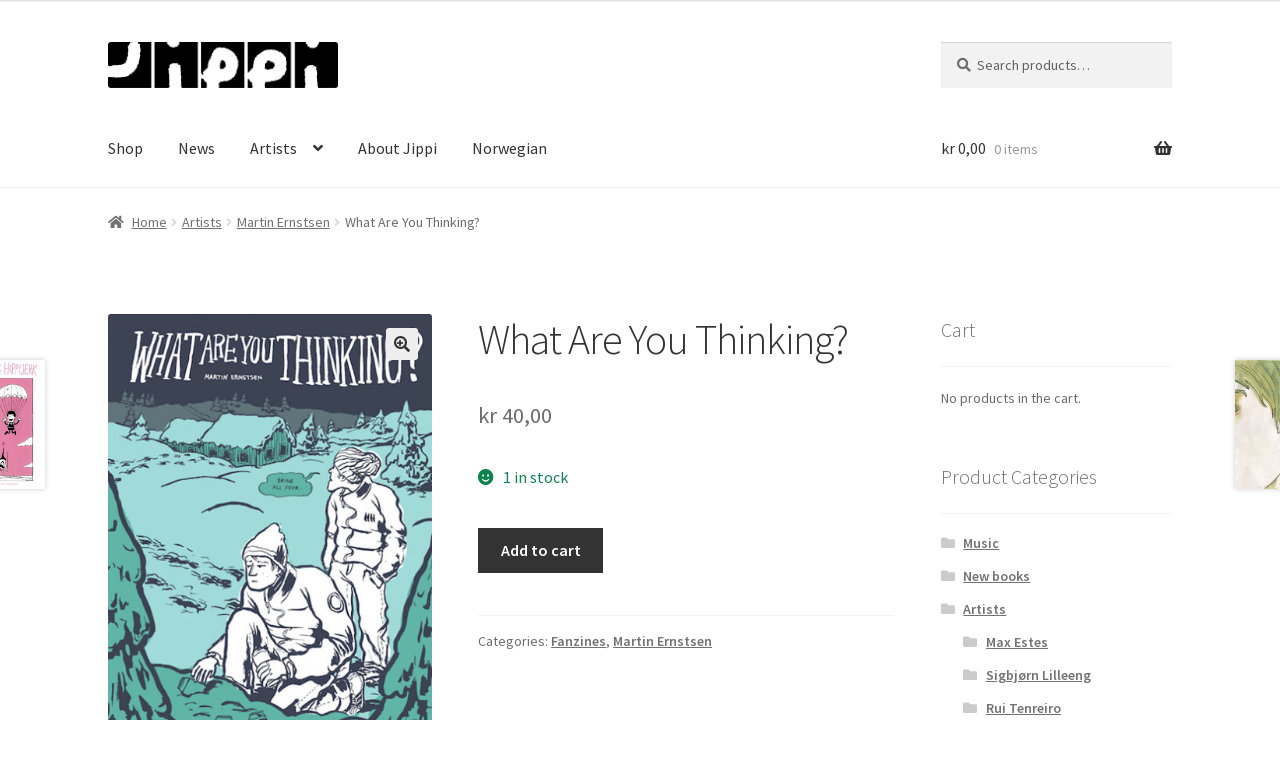

--- FILE ---
content_type: text/html; charset=UTF-8
request_url: https://english.jippicomics.com/shop/what-are-you-thinking/
body_size: 19345
content:
<!doctype html>
<html lang="en-US">
<head>
<meta charset="UTF-8">
<meta name="viewport" content="width=device-width, initial-scale=1">
<link rel="profile" href="http://gmpg.org/xfn/11">
<link rel="pingback" href="https://english.jippicomics.com/xmlrpc.php">

<title>What Are You Thinking? &#8211; Jippi Comics</title>
<meta name='robots' content='max-image-preview:large' />
<link rel='dns-prefetch' href='//fonts.googleapis.com' />
<link rel="alternate" type="application/rss+xml" title="Jippi Comics &raquo; Feed" href="https://english.jippicomics.com/feed/" />
<link rel="alternate" type="application/rss+xml" title="Jippi Comics &raquo; Comments Feed" href="https://english.jippicomics.com/comments/feed/" />
<link rel="alternate" title="oEmbed (JSON)" type="application/json+oembed" href="https://english.jippicomics.com/wp-json/oembed/1.0/embed?url=https%3A%2F%2Fenglish.jippicomics.com%2Fshop%2Fwhat-are-you-thinking%2F" />
<link rel="alternate" title="oEmbed (XML)" type="text/xml+oembed" href="https://english.jippicomics.com/wp-json/oembed/1.0/embed?url=https%3A%2F%2Fenglish.jippicomics.com%2Fshop%2Fwhat-are-you-thinking%2F&#038;format=xml" />
<style id='wp-img-auto-sizes-contain-inline-css'>
img:is([sizes=auto i],[sizes^="auto," i]){contain-intrinsic-size:3000px 1500px}
/*# sourceURL=wp-img-auto-sizes-contain-inline-css */
</style>
<style id='wp-emoji-styles-inline-css'>

	img.wp-smiley, img.emoji {
		display: inline !important;
		border: none !important;
		box-shadow: none !important;
		height: 1em !important;
		width: 1em !important;
		margin: 0 0.07em !important;
		vertical-align: -0.1em !important;
		background: none !important;
		padding: 0 !important;
	}
/*# sourceURL=wp-emoji-styles-inline-css */
</style>
<style id='wp-block-library-inline-css'>
:root{--wp-block-synced-color:#7a00df;--wp-block-synced-color--rgb:122,0,223;--wp-bound-block-color:var(--wp-block-synced-color);--wp-editor-canvas-background:#ddd;--wp-admin-theme-color:#007cba;--wp-admin-theme-color--rgb:0,124,186;--wp-admin-theme-color-darker-10:#006ba1;--wp-admin-theme-color-darker-10--rgb:0,107,160.5;--wp-admin-theme-color-darker-20:#005a87;--wp-admin-theme-color-darker-20--rgb:0,90,135;--wp-admin-border-width-focus:2px}@media (min-resolution:192dpi){:root{--wp-admin-border-width-focus:1.5px}}.wp-element-button{cursor:pointer}:root .has-very-light-gray-background-color{background-color:#eee}:root .has-very-dark-gray-background-color{background-color:#313131}:root .has-very-light-gray-color{color:#eee}:root .has-very-dark-gray-color{color:#313131}:root .has-vivid-green-cyan-to-vivid-cyan-blue-gradient-background{background:linear-gradient(135deg,#00d084,#0693e3)}:root .has-purple-crush-gradient-background{background:linear-gradient(135deg,#34e2e4,#4721fb 50%,#ab1dfe)}:root .has-hazy-dawn-gradient-background{background:linear-gradient(135deg,#faaca8,#dad0ec)}:root .has-subdued-olive-gradient-background{background:linear-gradient(135deg,#fafae1,#67a671)}:root .has-atomic-cream-gradient-background{background:linear-gradient(135deg,#fdd79a,#004a59)}:root .has-nightshade-gradient-background{background:linear-gradient(135deg,#330968,#31cdcf)}:root .has-midnight-gradient-background{background:linear-gradient(135deg,#020381,#2874fc)}:root{--wp--preset--font-size--normal:16px;--wp--preset--font-size--huge:42px}.has-regular-font-size{font-size:1em}.has-larger-font-size{font-size:2.625em}.has-normal-font-size{font-size:var(--wp--preset--font-size--normal)}.has-huge-font-size{font-size:var(--wp--preset--font-size--huge)}.has-text-align-center{text-align:center}.has-text-align-left{text-align:left}.has-text-align-right{text-align:right}.has-fit-text{white-space:nowrap!important}#end-resizable-editor-section{display:none}.aligncenter{clear:both}.items-justified-left{justify-content:flex-start}.items-justified-center{justify-content:center}.items-justified-right{justify-content:flex-end}.items-justified-space-between{justify-content:space-between}.screen-reader-text{border:0;clip-path:inset(50%);height:1px;margin:-1px;overflow:hidden;padding:0;position:absolute;width:1px;word-wrap:normal!important}.screen-reader-text:focus{background-color:#ddd;clip-path:none;color:#444;display:block;font-size:1em;height:auto;left:5px;line-height:normal;padding:15px 23px 14px;text-decoration:none;top:5px;width:auto;z-index:100000}html :where(.has-border-color){border-style:solid}html :where([style*=border-top-color]){border-top-style:solid}html :where([style*=border-right-color]){border-right-style:solid}html :where([style*=border-bottom-color]){border-bottom-style:solid}html :where([style*=border-left-color]){border-left-style:solid}html :where([style*=border-width]){border-style:solid}html :where([style*=border-top-width]){border-top-style:solid}html :where([style*=border-right-width]){border-right-style:solid}html :where([style*=border-bottom-width]){border-bottom-style:solid}html :where([style*=border-left-width]){border-left-style:solid}html :where(img[class*=wp-image-]){height:auto;max-width:100%}:where(figure){margin:0 0 1em}html :where(.is-position-sticky){--wp-admin--admin-bar--position-offset:var(--wp-admin--admin-bar--height,0px)}@media screen and (max-width:600px){html :where(.is-position-sticky){--wp-admin--admin-bar--position-offset:0px}}

/*# sourceURL=wp-block-library-inline-css */
</style><link rel='stylesheet' id='wc-blocks-style-css' href='https://english.jippicomics.com/wp-content/plugins/woocommerce/assets/client/blocks/wc-blocks.css?ver=wc-10.4.3' media='all' />
<style id='global-styles-inline-css'>
:root{--wp--preset--aspect-ratio--square: 1;--wp--preset--aspect-ratio--4-3: 4/3;--wp--preset--aspect-ratio--3-4: 3/4;--wp--preset--aspect-ratio--3-2: 3/2;--wp--preset--aspect-ratio--2-3: 2/3;--wp--preset--aspect-ratio--16-9: 16/9;--wp--preset--aspect-ratio--9-16: 9/16;--wp--preset--color--black: #000000;--wp--preset--color--cyan-bluish-gray: #abb8c3;--wp--preset--color--white: #ffffff;--wp--preset--color--pale-pink: #f78da7;--wp--preset--color--vivid-red: #cf2e2e;--wp--preset--color--luminous-vivid-orange: #ff6900;--wp--preset--color--luminous-vivid-amber: #fcb900;--wp--preset--color--light-green-cyan: #7bdcb5;--wp--preset--color--vivid-green-cyan: #00d084;--wp--preset--color--pale-cyan-blue: #8ed1fc;--wp--preset--color--vivid-cyan-blue: #0693e3;--wp--preset--color--vivid-purple: #9b51e0;--wp--preset--gradient--vivid-cyan-blue-to-vivid-purple: linear-gradient(135deg,rgb(6,147,227) 0%,rgb(155,81,224) 100%);--wp--preset--gradient--light-green-cyan-to-vivid-green-cyan: linear-gradient(135deg,rgb(122,220,180) 0%,rgb(0,208,130) 100%);--wp--preset--gradient--luminous-vivid-amber-to-luminous-vivid-orange: linear-gradient(135deg,rgb(252,185,0) 0%,rgb(255,105,0) 100%);--wp--preset--gradient--luminous-vivid-orange-to-vivid-red: linear-gradient(135deg,rgb(255,105,0) 0%,rgb(207,46,46) 100%);--wp--preset--gradient--very-light-gray-to-cyan-bluish-gray: linear-gradient(135deg,rgb(238,238,238) 0%,rgb(169,184,195) 100%);--wp--preset--gradient--cool-to-warm-spectrum: linear-gradient(135deg,rgb(74,234,220) 0%,rgb(151,120,209) 20%,rgb(207,42,186) 40%,rgb(238,44,130) 60%,rgb(251,105,98) 80%,rgb(254,248,76) 100%);--wp--preset--gradient--blush-light-purple: linear-gradient(135deg,rgb(255,206,236) 0%,rgb(152,150,240) 100%);--wp--preset--gradient--blush-bordeaux: linear-gradient(135deg,rgb(254,205,165) 0%,rgb(254,45,45) 50%,rgb(107,0,62) 100%);--wp--preset--gradient--luminous-dusk: linear-gradient(135deg,rgb(255,203,112) 0%,rgb(199,81,192) 50%,rgb(65,88,208) 100%);--wp--preset--gradient--pale-ocean: linear-gradient(135deg,rgb(255,245,203) 0%,rgb(182,227,212) 50%,rgb(51,167,181) 100%);--wp--preset--gradient--electric-grass: linear-gradient(135deg,rgb(202,248,128) 0%,rgb(113,206,126) 100%);--wp--preset--gradient--midnight: linear-gradient(135deg,rgb(2,3,129) 0%,rgb(40,116,252) 100%);--wp--preset--font-size--small: 14px;--wp--preset--font-size--medium: 23px;--wp--preset--font-size--large: 26px;--wp--preset--font-size--x-large: 42px;--wp--preset--font-size--normal: 16px;--wp--preset--font-size--huge: 37px;--wp--preset--spacing--20: 0.44rem;--wp--preset--spacing--30: 0.67rem;--wp--preset--spacing--40: 1rem;--wp--preset--spacing--50: 1.5rem;--wp--preset--spacing--60: 2.25rem;--wp--preset--spacing--70: 3.38rem;--wp--preset--spacing--80: 5.06rem;--wp--preset--shadow--natural: 6px 6px 9px rgba(0, 0, 0, 0.2);--wp--preset--shadow--deep: 12px 12px 50px rgba(0, 0, 0, 0.4);--wp--preset--shadow--sharp: 6px 6px 0px rgba(0, 0, 0, 0.2);--wp--preset--shadow--outlined: 6px 6px 0px -3px rgb(255, 255, 255), 6px 6px rgb(0, 0, 0);--wp--preset--shadow--crisp: 6px 6px 0px rgb(0, 0, 0);}:root :where(.is-layout-flow) > :first-child{margin-block-start: 0;}:root :where(.is-layout-flow) > :last-child{margin-block-end: 0;}:root :where(.is-layout-flow) > *{margin-block-start: 24px;margin-block-end: 0;}:root :where(.is-layout-constrained) > :first-child{margin-block-start: 0;}:root :where(.is-layout-constrained) > :last-child{margin-block-end: 0;}:root :where(.is-layout-constrained) > *{margin-block-start: 24px;margin-block-end: 0;}:root :where(.is-layout-flex){gap: 24px;}:root :where(.is-layout-grid){gap: 24px;}body .is-layout-flex{display: flex;}.is-layout-flex{flex-wrap: wrap;align-items: center;}.is-layout-flex > :is(*, div){margin: 0;}body .is-layout-grid{display: grid;}.is-layout-grid > :is(*, div){margin: 0;}.has-black-color{color: var(--wp--preset--color--black) !important;}.has-cyan-bluish-gray-color{color: var(--wp--preset--color--cyan-bluish-gray) !important;}.has-white-color{color: var(--wp--preset--color--white) !important;}.has-pale-pink-color{color: var(--wp--preset--color--pale-pink) !important;}.has-vivid-red-color{color: var(--wp--preset--color--vivid-red) !important;}.has-luminous-vivid-orange-color{color: var(--wp--preset--color--luminous-vivid-orange) !important;}.has-luminous-vivid-amber-color{color: var(--wp--preset--color--luminous-vivid-amber) !important;}.has-light-green-cyan-color{color: var(--wp--preset--color--light-green-cyan) !important;}.has-vivid-green-cyan-color{color: var(--wp--preset--color--vivid-green-cyan) !important;}.has-pale-cyan-blue-color{color: var(--wp--preset--color--pale-cyan-blue) !important;}.has-vivid-cyan-blue-color{color: var(--wp--preset--color--vivid-cyan-blue) !important;}.has-vivid-purple-color{color: var(--wp--preset--color--vivid-purple) !important;}.has-black-background-color{background-color: var(--wp--preset--color--black) !important;}.has-cyan-bluish-gray-background-color{background-color: var(--wp--preset--color--cyan-bluish-gray) !important;}.has-white-background-color{background-color: var(--wp--preset--color--white) !important;}.has-pale-pink-background-color{background-color: var(--wp--preset--color--pale-pink) !important;}.has-vivid-red-background-color{background-color: var(--wp--preset--color--vivid-red) !important;}.has-luminous-vivid-orange-background-color{background-color: var(--wp--preset--color--luminous-vivid-orange) !important;}.has-luminous-vivid-amber-background-color{background-color: var(--wp--preset--color--luminous-vivid-amber) !important;}.has-light-green-cyan-background-color{background-color: var(--wp--preset--color--light-green-cyan) !important;}.has-vivid-green-cyan-background-color{background-color: var(--wp--preset--color--vivid-green-cyan) !important;}.has-pale-cyan-blue-background-color{background-color: var(--wp--preset--color--pale-cyan-blue) !important;}.has-vivid-cyan-blue-background-color{background-color: var(--wp--preset--color--vivid-cyan-blue) !important;}.has-vivid-purple-background-color{background-color: var(--wp--preset--color--vivid-purple) !important;}.has-black-border-color{border-color: var(--wp--preset--color--black) !important;}.has-cyan-bluish-gray-border-color{border-color: var(--wp--preset--color--cyan-bluish-gray) !important;}.has-white-border-color{border-color: var(--wp--preset--color--white) !important;}.has-pale-pink-border-color{border-color: var(--wp--preset--color--pale-pink) !important;}.has-vivid-red-border-color{border-color: var(--wp--preset--color--vivid-red) !important;}.has-luminous-vivid-orange-border-color{border-color: var(--wp--preset--color--luminous-vivid-orange) !important;}.has-luminous-vivid-amber-border-color{border-color: var(--wp--preset--color--luminous-vivid-amber) !important;}.has-light-green-cyan-border-color{border-color: var(--wp--preset--color--light-green-cyan) !important;}.has-vivid-green-cyan-border-color{border-color: var(--wp--preset--color--vivid-green-cyan) !important;}.has-pale-cyan-blue-border-color{border-color: var(--wp--preset--color--pale-cyan-blue) !important;}.has-vivid-cyan-blue-border-color{border-color: var(--wp--preset--color--vivid-cyan-blue) !important;}.has-vivid-purple-border-color{border-color: var(--wp--preset--color--vivid-purple) !important;}.has-vivid-cyan-blue-to-vivid-purple-gradient-background{background: var(--wp--preset--gradient--vivid-cyan-blue-to-vivid-purple) !important;}.has-light-green-cyan-to-vivid-green-cyan-gradient-background{background: var(--wp--preset--gradient--light-green-cyan-to-vivid-green-cyan) !important;}.has-luminous-vivid-amber-to-luminous-vivid-orange-gradient-background{background: var(--wp--preset--gradient--luminous-vivid-amber-to-luminous-vivid-orange) !important;}.has-luminous-vivid-orange-to-vivid-red-gradient-background{background: var(--wp--preset--gradient--luminous-vivid-orange-to-vivid-red) !important;}.has-very-light-gray-to-cyan-bluish-gray-gradient-background{background: var(--wp--preset--gradient--very-light-gray-to-cyan-bluish-gray) !important;}.has-cool-to-warm-spectrum-gradient-background{background: var(--wp--preset--gradient--cool-to-warm-spectrum) !important;}.has-blush-light-purple-gradient-background{background: var(--wp--preset--gradient--blush-light-purple) !important;}.has-blush-bordeaux-gradient-background{background: var(--wp--preset--gradient--blush-bordeaux) !important;}.has-luminous-dusk-gradient-background{background: var(--wp--preset--gradient--luminous-dusk) !important;}.has-pale-ocean-gradient-background{background: var(--wp--preset--gradient--pale-ocean) !important;}.has-electric-grass-gradient-background{background: var(--wp--preset--gradient--electric-grass) !important;}.has-midnight-gradient-background{background: var(--wp--preset--gradient--midnight) !important;}.has-small-font-size{font-size: var(--wp--preset--font-size--small) !important;}.has-medium-font-size{font-size: var(--wp--preset--font-size--medium) !important;}.has-large-font-size{font-size: var(--wp--preset--font-size--large) !important;}.has-x-large-font-size{font-size: var(--wp--preset--font-size--x-large) !important;}
/*# sourceURL=global-styles-inline-css */
</style>

<style id='classic-theme-styles-inline-css'>
/*! This file is auto-generated */
.wp-block-button__link{color:#fff;background-color:#32373c;border-radius:9999px;box-shadow:none;text-decoration:none;padding:calc(.667em + 2px) calc(1.333em + 2px);font-size:1.125em}.wp-block-file__button{background:#32373c;color:#fff;text-decoration:none}
/*# sourceURL=/wp-includes/css/classic-themes.min.css */
</style>
<link rel='stylesheet' id='storefront-gutenberg-blocks-css' href='https://english.jippicomics.com/wp-content/themes/storefront/assets/css/base/gutenberg-blocks.css?ver=4.6.2' media='all' />
<style id='storefront-gutenberg-blocks-inline-css'>

				.wp-block-button__link:not(.has-text-color) {
					color: #333333;
				}

				.wp-block-button__link:not(.has-text-color):hover,
				.wp-block-button__link:not(.has-text-color):focus,
				.wp-block-button__link:not(.has-text-color):active {
					color: #333333;
				}

				.wp-block-button__link:not(.has-background) {
					background-color: #eeeeee;
				}

				.wp-block-button__link:not(.has-background):hover,
				.wp-block-button__link:not(.has-background):focus,
				.wp-block-button__link:not(.has-background):active {
					border-color: #d5d5d5;
					background-color: #d5d5d5;
				}

				.wc-block-grid__products .wc-block-grid__product .wp-block-button__link {
					background-color: #eeeeee;
					border-color: #eeeeee;
					color: #333333;
				}

				.wp-block-quote footer,
				.wp-block-quote cite,
				.wp-block-quote__citation {
					color: #6d6d6d;
				}

				.wp-block-pullquote cite,
				.wp-block-pullquote footer,
				.wp-block-pullquote__citation {
					color: #6d6d6d;
				}

				.wp-block-image figcaption {
					color: #6d6d6d;
				}

				.wp-block-separator.is-style-dots::before {
					color: #333333;
				}

				.wp-block-file a.wp-block-file__button {
					color: #333333;
					background-color: #eeeeee;
					border-color: #eeeeee;
				}

				.wp-block-file a.wp-block-file__button:hover,
				.wp-block-file a.wp-block-file__button:focus,
				.wp-block-file a.wp-block-file__button:active {
					color: #333333;
					background-color: #d5d5d5;
				}

				.wp-block-code,
				.wp-block-preformatted pre {
					color: #6d6d6d;
				}

				.wp-block-table:not( .has-background ):not( .is-style-stripes ) tbody tr:nth-child(2n) td {
					background-color: #fdfdfd;
				}

				.wp-block-cover .wp-block-cover__inner-container h1:not(.has-text-color),
				.wp-block-cover .wp-block-cover__inner-container h2:not(.has-text-color),
				.wp-block-cover .wp-block-cover__inner-container h3:not(.has-text-color),
				.wp-block-cover .wp-block-cover__inner-container h4:not(.has-text-color),
				.wp-block-cover .wp-block-cover__inner-container h5:not(.has-text-color),
				.wp-block-cover .wp-block-cover__inner-container h6:not(.has-text-color) {
					color: #000000;
				}

				div.wc-block-components-price-slider__range-input-progress,
				.rtl .wc-block-components-price-slider__range-input-progress {
					--range-color: #7f54b3;
				}

				/* Target only IE11 */
				@media all and (-ms-high-contrast: none), (-ms-high-contrast: active) {
					.wc-block-components-price-slider__range-input-progress {
						background: #7f54b3;
					}
				}

				.wc-block-components-button:not(.is-link) {
					background-color: #333333;
					color: #ffffff;
				}

				.wc-block-components-button:not(.is-link):hover,
				.wc-block-components-button:not(.is-link):focus,
				.wc-block-components-button:not(.is-link):active {
					background-color: #1a1a1a;
					color: #ffffff;
				}

				.wc-block-components-button:not(.is-link):disabled {
					background-color: #333333;
					color: #ffffff;
				}

				.wc-block-cart__submit-container {
					background-color: #ffffff;
				}

				.wc-block-cart__submit-container::before {
					color: rgba(220,220,220,0.5);
				}

				.wc-block-components-order-summary-item__quantity {
					background-color: #ffffff;
					border-color: #6d6d6d;
					box-shadow: 0 0 0 2px #ffffff;
					color: #6d6d6d;
				}
			
/*# sourceURL=storefront-gutenberg-blocks-inline-css */
</style>
<link rel='stylesheet' id='fb-widget-frontend-style-css' href='https://english.jippicomics.com/wp-content/plugins/facebook-pagelike-widget/assets/css/style.css?ver=1.0.0' media='all' />
<link rel='stylesheet' id='photoswipe-css' href='https://english.jippicomics.com/wp-content/plugins/woocommerce/assets/css/photoswipe/photoswipe.min.css?ver=10.4.3' media='all' />
<link rel='stylesheet' id='photoswipe-default-skin-css' href='https://english.jippicomics.com/wp-content/plugins/woocommerce/assets/css/photoswipe/default-skin/default-skin.min.css?ver=10.4.3' media='all' />
<style id='woocommerce-inline-inline-css'>
.woocommerce form .form-row .required { visibility: visible; }
/*# sourceURL=woocommerce-inline-inline-css */
</style>
<link rel='stylesheet' id='storefront-style-css' href='https://english.jippicomics.com/wp-content/themes/storefront/style.css?ver=4.6.2' media='all' />
<style id='storefront-style-inline-css'>

			.main-navigation ul li a,
			.site-title a,
			ul.menu li a,
			.site-branding h1 a,
			button.menu-toggle,
			button.menu-toggle:hover,
			.handheld-navigation .dropdown-toggle {
				color: #333333;
			}

			button.menu-toggle,
			button.menu-toggle:hover {
				border-color: #333333;
			}

			.main-navigation ul li a:hover,
			.main-navigation ul li:hover > a,
			.site-title a:hover,
			.site-header ul.menu li.current-menu-item > a {
				color: #747474;
			}

			table:not( .has-background ) th {
				background-color: #f8f8f8;
			}

			table:not( .has-background ) tbody td {
				background-color: #fdfdfd;
			}

			table:not( .has-background ) tbody tr:nth-child(2n) td,
			fieldset,
			fieldset legend {
				background-color: #fbfbfb;
			}

			.site-header,
			.secondary-navigation ul ul,
			.main-navigation ul.menu > li.menu-item-has-children:after,
			.secondary-navigation ul.menu ul,
			.storefront-handheld-footer-bar,
			.storefront-handheld-footer-bar ul li > a,
			.storefront-handheld-footer-bar ul li.search .site-search,
			button.menu-toggle,
			button.menu-toggle:hover {
				background-color: #ffffff;
			}

			p.site-description,
			.site-header,
			.storefront-handheld-footer-bar {
				color: #404040;
			}

			button.menu-toggle:after,
			button.menu-toggle:before,
			button.menu-toggle span:before {
				background-color: #333333;
			}

			h1, h2, h3, h4, h5, h6, .wc-block-grid__product-title {
				color: #333333;
			}

			.widget h1 {
				border-bottom-color: #333333;
			}

			body,
			.secondary-navigation a {
				color: #6d6d6d;
			}

			.widget-area .widget a,
			.hentry .entry-header .posted-on a,
			.hentry .entry-header .post-author a,
			.hentry .entry-header .post-comments a,
			.hentry .entry-header .byline a {
				color: #727272;
			}

			a {
				color: #7f54b3;
			}

			a:focus,
			button:focus,
			.button.alt:focus,
			input:focus,
			textarea:focus,
			input[type="button"]:focus,
			input[type="reset"]:focus,
			input[type="submit"]:focus,
			input[type="email"]:focus,
			input[type="tel"]:focus,
			input[type="url"]:focus,
			input[type="password"]:focus,
			input[type="search"]:focus {
				outline-color: #7f54b3;
			}

			button, input[type="button"], input[type="reset"], input[type="submit"], .button, .widget a.button {
				background-color: #eeeeee;
				border-color: #eeeeee;
				color: #333333;
			}

			button:hover, input[type="button"]:hover, input[type="reset"]:hover, input[type="submit"]:hover, .button:hover, .widget a.button:hover {
				background-color: #d5d5d5;
				border-color: #d5d5d5;
				color: #333333;
			}

			button.alt, input[type="button"].alt, input[type="reset"].alt, input[type="submit"].alt, .button.alt, .widget-area .widget a.button.alt {
				background-color: #333333;
				border-color: #333333;
				color: #ffffff;
			}

			button.alt:hover, input[type="button"].alt:hover, input[type="reset"].alt:hover, input[type="submit"].alt:hover, .button.alt:hover, .widget-area .widget a.button.alt:hover {
				background-color: #1a1a1a;
				border-color: #1a1a1a;
				color: #ffffff;
			}

			.pagination .page-numbers li .page-numbers.current {
				background-color: #e6e6e6;
				color: #636363;
			}

			#comments .comment-list .comment-content .comment-text {
				background-color: #f8f8f8;
			}

			.site-footer {
				background-color: #f0f0f0;
				color: #6d6d6d;
			}

			.site-footer a:not(.button):not(.components-button) {
				color: #333333;
			}

			.site-footer .storefront-handheld-footer-bar a:not(.button):not(.components-button) {
				color: #333333;
			}

			.site-footer h1, .site-footer h2, .site-footer h3, .site-footer h4, .site-footer h5, .site-footer h6, .site-footer .widget .widget-title, .site-footer .widget .widgettitle {
				color: #333333;
			}

			.page-template-template-homepage.has-post-thumbnail .type-page.has-post-thumbnail .entry-title {
				color: #000000;
			}

			.page-template-template-homepage.has-post-thumbnail .type-page.has-post-thumbnail .entry-content {
				color: #000000;
			}

			@media screen and ( min-width: 768px ) {
				.secondary-navigation ul.menu a:hover {
					color: #595959;
				}

				.secondary-navigation ul.menu a {
					color: #404040;
				}

				.main-navigation ul.menu ul.sub-menu,
				.main-navigation ul.nav-menu ul.children {
					background-color: #f0f0f0;
				}

				.site-header {
					border-bottom-color: #f0f0f0;
				}
			}
/*# sourceURL=storefront-style-inline-css */
</style>
<link rel='stylesheet' id='storefront-icons-css' href='https://english.jippicomics.com/wp-content/themes/storefront/assets/css/base/icons.css?ver=4.6.2' media='all' />
<link rel='stylesheet' id='storefront-fonts-css' href='https://fonts.googleapis.com/css?family=Source+Sans+Pro%3A400%2C300%2C300italic%2C400italic%2C600%2C700%2C900&#038;subset=latin%2Clatin-ext&#038;ver=4.6.2' media='all' />
<link rel='stylesheet' id='storefront-woocommerce-style-css' href='https://english.jippicomics.com/wp-content/themes/storefront/assets/css/woocommerce/woocommerce.css?ver=4.6.2' media='all' />
<style id='storefront-woocommerce-style-inline-css'>
@font-face {
				font-family: star;
				src: url(https://english.jippicomics.com/wp-content/plugins/woocommerce/assets/fonts/star.eot);
				src:
					url(https://english.jippicomics.com/wp-content/plugins/woocommerce/assets/fonts/star.eot?#iefix) format("embedded-opentype"),
					url(https://english.jippicomics.com/wp-content/plugins/woocommerce/assets/fonts/star.woff) format("woff"),
					url(https://english.jippicomics.com/wp-content/plugins/woocommerce/assets/fonts/star.ttf) format("truetype"),
					url(https://english.jippicomics.com/wp-content/plugins/woocommerce/assets/fonts/star.svg#star) format("svg");
				font-weight: 400;
				font-style: normal;
			}
			@font-face {
				font-family: WooCommerce;
				src: url(https://english.jippicomics.com/wp-content/plugins/woocommerce/assets/fonts/WooCommerce.eot);
				src:
					url(https://english.jippicomics.com/wp-content/plugins/woocommerce/assets/fonts/WooCommerce.eot?#iefix) format("embedded-opentype"),
					url(https://english.jippicomics.com/wp-content/plugins/woocommerce/assets/fonts/WooCommerce.woff) format("woff"),
					url(https://english.jippicomics.com/wp-content/plugins/woocommerce/assets/fonts/WooCommerce.ttf) format("truetype"),
					url(https://english.jippicomics.com/wp-content/plugins/woocommerce/assets/fonts/WooCommerce.svg#WooCommerce) format("svg");
				font-weight: 400;
				font-style: normal;
			}

			a.cart-contents,
			.site-header-cart .widget_shopping_cart a {
				color: #333333;
			}

			a.cart-contents:hover,
			.site-header-cart .widget_shopping_cart a:hover,
			.site-header-cart:hover > li > a {
				color: #747474;
			}

			table.cart td.product-remove,
			table.cart td.actions {
				border-top-color: #ffffff;
			}

			.storefront-handheld-footer-bar ul li.cart .count {
				background-color: #333333;
				color: #ffffff;
				border-color: #ffffff;
			}

			.woocommerce-tabs ul.tabs li.active a,
			ul.products li.product .price,
			.onsale,
			.wc-block-grid__product-onsale,
			.widget_search form:before,
			.widget_product_search form:before {
				color: #6d6d6d;
			}

			.woocommerce-breadcrumb a,
			a.woocommerce-review-link,
			.product_meta a {
				color: #727272;
			}

			.wc-block-grid__product-onsale,
			.onsale {
				border-color: #6d6d6d;
			}

			.star-rating span:before,
			.quantity .plus, .quantity .minus,
			p.stars a:hover:after,
			p.stars a:after,
			.star-rating span:before,
			#payment .payment_methods li input[type=radio]:first-child:checked+label:before {
				color: #7f54b3;
			}

			.widget_price_filter .ui-slider .ui-slider-range,
			.widget_price_filter .ui-slider .ui-slider-handle {
				background-color: #7f54b3;
			}

			.order_details {
				background-color: #f8f8f8;
			}

			.order_details > li {
				border-bottom: 1px dotted #e3e3e3;
			}

			.order_details:before,
			.order_details:after {
				background: -webkit-linear-gradient(transparent 0,transparent 0),-webkit-linear-gradient(135deg,#f8f8f8 33.33%,transparent 33.33%),-webkit-linear-gradient(45deg,#f8f8f8 33.33%,transparent 33.33%)
			}

			#order_review {
				background-color: #ffffff;
			}

			#payment .payment_methods > li .payment_box,
			#payment .place-order {
				background-color: #fafafa;
			}

			#payment .payment_methods > li:not(.woocommerce-notice) {
				background-color: #f5f5f5;
			}

			#payment .payment_methods > li:not(.woocommerce-notice):hover {
				background-color: #f0f0f0;
			}

			.woocommerce-pagination .page-numbers li .page-numbers.current {
				background-color: #e6e6e6;
				color: #636363;
			}

			.wc-block-grid__product-onsale,
			.onsale,
			.woocommerce-pagination .page-numbers li .page-numbers:not(.current) {
				color: #6d6d6d;
			}

			p.stars a:before,
			p.stars a:hover~a:before,
			p.stars.selected a.active~a:before {
				color: #6d6d6d;
			}

			p.stars.selected a.active:before,
			p.stars:hover a:before,
			p.stars.selected a:not(.active):before,
			p.stars.selected a.active:before {
				color: #7f54b3;
			}

			.single-product div.product .woocommerce-product-gallery .woocommerce-product-gallery__trigger {
				background-color: #eeeeee;
				color: #333333;
			}

			.single-product div.product .woocommerce-product-gallery .woocommerce-product-gallery__trigger:hover {
				background-color: #d5d5d5;
				border-color: #d5d5d5;
				color: #333333;
			}

			.button.added_to_cart:focus,
			.button.wc-forward:focus {
				outline-color: #7f54b3;
			}

			.added_to_cart,
			.site-header-cart .widget_shopping_cart a.button,
			.wc-block-grid__products .wc-block-grid__product .wp-block-button__link {
				background-color: #eeeeee;
				border-color: #eeeeee;
				color: #333333;
			}

			.added_to_cart:hover,
			.site-header-cart .widget_shopping_cart a.button:hover,
			.wc-block-grid__products .wc-block-grid__product .wp-block-button__link:hover {
				background-color: #d5d5d5;
				border-color: #d5d5d5;
				color: #333333;
			}

			.added_to_cart.alt, .added_to_cart, .widget a.button.checkout {
				background-color: #333333;
				border-color: #333333;
				color: #ffffff;
			}

			.added_to_cart.alt:hover, .added_to_cart:hover, .widget a.button.checkout:hover {
				background-color: #1a1a1a;
				border-color: #1a1a1a;
				color: #ffffff;
			}

			.button.loading {
				color: #eeeeee;
			}

			.button.loading:hover {
				background-color: #eeeeee;
			}

			.button.loading:after {
				color: #333333;
			}

			@media screen and ( min-width: 768px ) {
				.site-header-cart .widget_shopping_cart,
				.site-header .product_list_widget li .quantity {
					color: #404040;
				}

				.site-header-cart .widget_shopping_cart .buttons,
				.site-header-cart .widget_shopping_cart .total {
					background-color: #f5f5f5;
				}

				.site-header-cart .widget_shopping_cart {
					background-color: #f0f0f0;
				}
			}
				.storefront-product-pagination a {
					color: #6d6d6d;
					background-color: #ffffff;
				}
				.storefront-sticky-add-to-cart {
					color: #6d6d6d;
					background-color: #ffffff;
				}

				.storefront-sticky-add-to-cart a:not(.button) {
					color: #333333;
				}
/*# sourceURL=storefront-woocommerce-style-inline-css */
</style>
<link rel='stylesheet' id='storefront-woocommerce-brands-style-css' href='https://english.jippicomics.com/wp-content/themes/storefront/assets/css/woocommerce/extensions/brands.css?ver=4.6.2' media='all' />
<script src="https://english.jippicomics.com/wp-includes/js/jquery/jquery.min.js?ver=3.7.1" id="jquery-core-js"></script>
<script src="https://english.jippicomics.com/wp-includes/js/jquery/jquery-migrate.min.js?ver=3.4.1" id="jquery-migrate-js"></script>
<script src="https://english.jippicomics.com/wp-content/plugins/woocommerce/assets/js/jquery-blockui/jquery.blockUI.min.js?ver=2.7.0-wc.10.4.3" id="wc-jquery-blockui-js" defer data-wp-strategy="defer"></script>
<script id="wc-add-to-cart-js-extra">
var wc_add_to_cart_params = {"ajax_url":"/wp-admin/admin-ajax.php","wc_ajax_url":"/?wc-ajax=%%endpoint%%","i18n_view_cart":"View cart","cart_url":"https://english.jippicomics.com/cart/","is_cart":"","cart_redirect_after_add":"no"};
//# sourceURL=wc-add-to-cart-js-extra
</script>
<script src="https://english.jippicomics.com/wp-content/plugins/woocommerce/assets/js/frontend/add-to-cart.min.js?ver=10.4.3" id="wc-add-to-cart-js" defer data-wp-strategy="defer"></script>
<script src="https://english.jippicomics.com/wp-content/plugins/woocommerce/assets/js/zoom/jquery.zoom.min.js?ver=1.7.21-wc.10.4.3" id="wc-zoom-js" defer data-wp-strategy="defer"></script>
<script src="https://english.jippicomics.com/wp-content/plugins/woocommerce/assets/js/flexslider/jquery.flexslider.min.js?ver=2.7.2-wc.10.4.3" id="wc-flexslider-js" defer data-wp-strategy="defer"></script>
<script src="https://english.jippicomics.com/wp-content/plugins/woocommerce/assets/js/photoswipe/photoswipe.min.js?ver=4.1.1-wc.10.4.3" id="wc-photoswipe-js" defer data-wp-strategy="defer"></script>
<script src="https://english.jippicomics.com/wp-content/plugins/woocommerce/assets/js/photoswipe/photoswipe-ui-default.min.js?ver=4.1.1-wc.10.4.3" id="wc-photoswipe-ui-default-js" defer data-wp-strategy="defer"></script>
<script id="wc-single-product-js-extra">
var wc_single_product_params = {"i18n_required_rating_text":"Please select a rating","i18n_rating_options":["1 of 5 stars","2 of 5 stars","3 of 5 stars","4 of 5 stars","5 of 5 stars"],"i18n_product_gallery_trigger_text":"View full-screen image gallery","review_rating_required":"yes","flexslider":{"rtl":false,"animation":"slide","smoothHeight":true,"directionNav":false,"controlNav":"thumbnails","slideshow":false,"animationSpeed":500,"animationLoop":false,"allowOneSlide":false},"zoom_enabled":"1","zoom_options":[],"photoswipe_enabled":"1","photoswipe_options":{"shareEl":false,"closeOnScroll":false,"history":false,"hideAnimationDuration":0,"showAnimationDuration":0},"flexslider_enabled":"1"};
//# sourceURL=wc-single-product-js-extra
</script>
<script src="https://english.jippicomics.com/wp-content/plugins/woocommerce/assets/js/frontend/single-product.min.js?ver=10.4.3" id="wc-single-product-js" defer data-wp-strategy="defer"></script>
<script src="https://english.jippicomics.com/wp-content/plugins/woocommerce/assets/js/js-cookie/js.cookie.min.js?ver=2.1.4-wc.10.4.3" id="wc-js-cookie-js" defer data-wp-strategy="defer"></script>
<script id="woocommerce-js-extra">
var woocommerce_params = {"ajax_url":"/wp-admin/admin-ajax.php","wc_ajax_url":"/?wc-ajax=%%endpoint%%","i18n_password_show":"Show password","i18n_password_hide":"Hide password"};
//# sourceURL=woocommerce-js-extra
</script>
<script src="https://english.jippicomics.com/wp-content/plugins/woocommerce/assets/js/frontend/woocommerce.min.js?ver=10.4.3" id="woocommerce-js" defer data-wp-strategy="defer"></script>
<script id="wc-cart-fragments-js-extra">
var wc_cart_fragments_params = {"ajax_url":"/wp-admin/admin-ajax.php","wc_ajax_url":"/?wc-ajax=%%endpoint%%","cart_hash_key":"wc_cart_hash_128179c1ea4dd79577b9f61f289a9b0f","fragment_name":"wc_fragments_128179c1ea4dd79577b9f61f289a9b0f","request_timeout":"5000"};
//# sourceURL=wc-cart-fragments-js-extra
</script>
<script src="https://english.jippicomics.com/wp-content/plugins/woocommerce/assets/js/frontend/cart-fragments.min.js?ver=10.4.3" id="wc-cart-fragments-js" defer data-wp-strategy="defer"></script>
<link rel="https://api.w.org/" href="https://english.jippicomics.com/wp-json/" /><link rel="alternate" title="JSON" type="application/json" href="https://english.jippicomics.com/wp-json/wp/v2/product/198" /><link rel="EditURI" type="application/rsd+xml" title="RSD" href="https://english.jippicomics.com/xmlrpc.php?rsd" />
<meta name="generator" content="WordPress 6.9" />
<meta name="generator" content="WooCommerce 10.4.3" />
<link rel="canonical" href="https://english.jippicomics.com/shop/what-are-you-thinking/" />
<link rel='shortlink' href='https://english.jippicomics.com/?p=198' />

<!-- Bad Behavior 2.2.24 run time: 0.273 ms -->
	<noscript><style>.woocommerce-product-gallery{ opacity: 1 !important; }</style></noscript>
	</head>

<body class="wp-singular product-template-default single single-product postid-198 wp-custom-logo wp-embed-responsive wp-theme-storefront theme-storefront woocommerce woocommerce-page woocommerce-no-js storefront-align-wide right-sidebar woocommerce-active">



<div id="page" class="hfeed site">
	
	<header id="masthead" class="site-header" role="banner" style="">

		<div class="col-full">		<a class="skip-link screen-reader-text" href="#site-navigation">Skip to navigation</a>
		<a class="skip-link screen-reader-text" href="#content">Skip to content</a>
				<div class="site-branding">
			<a href="https://english.jippicomics.com/" class="custom-logo-link" rel="home"><img width="504" height="100" src="https://english.jippicomics.com/wp-content/uploads/2024/03/cropped-cropped-jippi.png" class="custom-logo" alt="Jippi Comics" decoding="async" fetchpriority="high" srcset="https://english.jippicomics.com/wp-content/uploads/2024/03/cropped-cropped-jippi.png 504w, https://english.jippicomics.com/wp-content/uploads/2024/03/cropped-cropped-jippi-300x60.png 300w, https://english.jippicomics.com/wp-content/uploads/2024/03/cropped-cropped-jippi-324x64.png 324w, https://english.jippicomics.com/wp-content/uploads/2024/03/cropped-cropped-jippi-416x83.png 416w" sizes="(max-width: 504px) 100vw, 504px" /></a>		</div>
					<div class="site-search">
				<div class="widget woocommerce widget_product_search"><form role="search" method="get" class="woocommerce-product-search" action="https://english.jippicomics.com/">
	<label class="screen-reader-text" for="woocommerce-product-search-field-0">Search for:</label>
	<input type="search" id="woocommerce-product-search-field-0" class="search-field" placeholder="Search products&hellip;" value="" name="s" />
	<button type="submit" value="Search" class="">Search</button>
	<input type="hidden" name="post_type" value="product" />
</form>
</div>			</div>
			</div><div class="storefront-primary-navigation"><div class="col-full">		<nav id="site-navigation" class="main-navigation" role="navigation" aria-label="Primary Navigation">
		<button id="site-navigation-menu-toggle" class="menu-toggle" aria-controls="site-navigation" aria-expanded="false"><span>Menu</span></button>
			<div class="primary-navigation"><ul id="menu-main-menu" class="menu"><li id="menu-item-466" class="menu-item menu-item-type-post_type menu-item-object-page menu-item-home current_page_parent menu-item-466"><a href="https://english.jippicomics.com/">Shop</a></li>
<li id="menu-item-2928" class="menu-item menu-item-type-post_type menu-item-object-page menu-item-2928"><a href="https://english.jippicomics.com/home/">News</a></li>
<li id="menu-item-452" class="menu-item menu-item-type-post_type menu-item-object-page menu-item-has-children menu-item-452"><a href="https://english.jippicomics.com/artists/">Artists</a>
<ul class="sub-menu">
	<li id="menu-item-453" class="menu-item menu-item-type-post_type menu-item-object-page menu-item-453"><a href="https://english.jippicomics.com/artists/bjorn-ousland/">Bjørn Ousland</a></li>
	<li id="menu-item-454" class="menu-item menu-item-type-post_type menu-item-object-page menu-item-454"><a href="https://english.jippicomics.com/artists/henry-bronken/">Henry Bronken</a></li>
	<li id="menu-item-455" class="menu-item menu-item-type-post_type menu-item-object-page menu-item-455"><a href="https://english.jippicomics.com/artists/jason/">Jason</a></li>
	<li id="menu-item-456" class="menu-item menu-item-type-post_type menu-item-object-page menu-item-456"><a href="https://english.jippicomics.com/artists/martin-ernstsen/">Martin Ernstsen</a></li>
	<li id="menu-item-457" class="menu-item menu-item-type-post_type menu-item-object-page menu-item-457"><a href="https://english.jippicomics.com/artists/max-estes/">Max Estes</a></li>
	<li id="menu-item-458" class="menu-item menu-item-type-post_type menu-item-object-page menu-item-458"><a href="https://english.jippicomics.com/artists/odd-henning-skyllingstad/">Odd Henning Skyllingstad</a></li>
	<li id="menu-item-448" class="menu-item menu-item-type-post_type menu-item-object-page menu-item-448"><a href="https://english.jippicomics.com/artists/rui-tenreiro/">Rui Tenreiro</a></li>
</ul>
</li>
<li id="menu-item-449" class="menu-item menu-item-type-post_type menu-item-object-page menu-item-449"><a href="https://english.jippicomics.com/about/">About Jippi</a></li>
<li id="menu-item-346" class="menu-item menu-item-type-custom menu-item-object-custom menu-item-346"><a href="http://www.jippicomics.com/">Norwegian</a></li>
</ul></div><div class="menu"><ul>
<li ><a href="https://english.jippicomics.com/">Home</a></li><li class="page_item page-item-2"><a href="https://english.jippicomics.com/about/">About</a></li>
<li class="page_item page-item-7 page_item_has_children"><a href="https://english.jippicomics.com/artists/">Artists</a>
<ul class='children'>
	<li class="page_item page-item-24"><a href="https://english.jippicomics.com/artists/bjorn-ousland/">Bjørn Ousland</a></li>
	<li class="page_item page-item-79"><a href="https://english.jippicomics.com/artists/henry-bronken/">Henry Bronken</a></li>
	<li class="page_item page-item-9"><a href="https://english.jippicomics.com/artists/jason/">Jason</a></li>
	<li class="page_item page-item-77"><a href="https://english.jippicomics.com/artists/martin-ernstsen/">Martin Ernstsen</a></li>
	<li class="page_item page-item-67"><a href="https://english.jippicomics.com/artists/max-estes/">Max Estes</a></li>
	<li class="page_item page-item-21"><a href="https://english.jippicomics.com/artists/odd-henning-skyllingstad/">Odd Henning Skyllingstad</a></li>
	<li class="page_item page-item-19"><a href="https://english.jippicomics.com/artists/rui-tenreiro/">Rui Tenreiro</a></li>
	<li class="page_item page-item-487"><a href="https://english.jippicomics.com/artists/tor-aerlig/">Tor Ærlig</a></li>
</ul>
</li>
<li class="page_item page-item-3 current_page_parent29"><a href="https://english.jippicomics.com/cart/">Cart</a></li>
<li class="page_item page-item-3 current_page_parent30"><a href="https://english.jippicomics.com/checkout/">Checkout</a></li>
<li class="page_item page-item-14"><a href="https://english.jippicomics.com/links/">Links</a></li>
<li class="page_item page-item-3 current_page_parent31"><a href="https://english.jippicomics.com/my-account/">My Account</a></li>
<li class="page_item page-item-472 "><a href="https://english.jippicomics.com/home/">News</a></li>
<li class="page_item page-item-5"><a href="https://english.jippicomics.com/shop/transaction-results/">Transaction Results</a></li>
<li class="page_item page-item-4"><a href="https://english.jippicomics.com/shop/checkout/">Verify your Order</a></li>
<li class="page_item page-item-6"><a href="https://english.jippicomics.com/shop/your-account/">Your Account</a></li>
</ul></div>
		</nav><!-- #site-navigation -->
				<ul id="site-header-cart" class="site-header-cart menu">
			<li class="">
							<a class="cart-contents" href="https://english.jippicomics.com/cart/" title="View your shopping cart">
								<span class="woocommerce-Price-amount amount"><span class="woocommerce-Price-currencySymbol">&#107;&#114;</span>&nbsp;0,00</span> <span class="count">0 items</span>
			</a>
					</li>
			<li>
				<div class="widget woocommerce widget_shopping_cart"><div class="widget_shopping_cart_content"></div></div>			</li>
		</ul>
			</div></div>
	</header><!-- #masthead -->

	<div class="storefront-breadcrumb"><div class="col-full"><nav class="woocommerce-breadcrumb" aria-label="breadcrumbs"><a href="https://english.jippicomics.com">Home</a><span class="breadcrumb-separator"> / </span><a href="https://english.jippicomics.com/products-page/artists/">Artists</a><span class="breadcrumb-separator"> / </span><a href="https://english.jippicomics.com/products-page/artists/martin-ernstsen/">Martin Ernstsen</a><span class="breadcrumb-separator"> / </span>What Are You Thinking?</nav></div></div>
	<div id="content" class="site-content" tabindex="-1">
		<div class="col-full">

		<div class="woocommerce"></div>
			<div id="primary" class="content-area">
			<main id="main" class="site-main" role="main">
		
					
			<div class="woocommerce-notices-wrapper"></div><div id="product-198" class="product type-product post-198 status-publish first instock product_cat-fanzines product_cat-martin-ernstsen has-post-thumbnail shipping-taxable purchasable product-type-simple">

	<div class="woocommerce-product-gallery woocommerce-product-gallery--with-images woocommerce-product-gallery--columns-4 images" data-columns="4" style="opacity: 0; transition: opacity .25s ease-in-out;">
	<div class="woocommerce-product-gallery__wrapper">
		<div data-thumb="https://english.jippicomics.com/wp-content/uploads/2010/05/CoverThinking-100x100.jpg" data-thumb-alt="What Are You Thinking?" data-thumb-srcset="https://english.jippicomics.com/wp-content/uploads/2010/05/CoverThinking-100x100.jpg 100w, https://english.jippicomics.com/wp-content/uploads/2010/05/CoverThinking-150x150.jpg 150w, https://english.jippicomics.com/wp-content/uploads/2010/05/CoverThinking-38x38.jpg 38w"  data-thumb-sizes="(max-width: 100px) 100vw, 100px" class="woocommerce-product-gallery__image"><a href="https://english.jippicomics.com/wp-content/uploads/2010/05/CoverThinking.jpg"><img width="416" height="594" src="https://english.jippicomics.com/wp-content/uploads/2010/05/CoverThinking-416x594.jpg" class="wp-post-image" alt="What Are You Thinking?" data-caption="" data-src="https://english.jippicomics.com/wp-content/uploads/2010/05/CoverThinking.jpg" data-large_image="https://english.jippicomics.com/wp-content/uploads/2010/05/CoverThinking.jpg" data-large_image_width="420" data-large_image_height="600" decoding="async" srcset="https://english.jippicomics.com/wp-content/uploads/2010/05/CoverThinking-416x594.jpg 416w, https://english.jippicomics.com/wp-content/uploads/2010/05/CoverThinking-324x463.jpg 324w, https://english.jippicomics.com/wp-content/uploads/2010/05/CoverThinking-210x300.jpg 210w, https://english.jippicomics.com/wp-content/uploads/2010/05/CoverThinking-105x150.jpg 105w, https://english.jippicomics.com/wp-content/uploads/2010/05/CoverThinking-67x96.jpg 67w, https://english.jippicomics.com/wp-content/uploads/2010/05/CoverThinking.jpg 420w" sizes="(max-width: 416px) 100vw, 416px" /></a></div>	</div>
</div>

	<div class="summary entry-summary">
		<h1 class="product_title entry-title">What Are You Thinking?</h1><p class="price"><span class="woocommerce-Price-amount amount"><bdi><span class="woocommerce-Price-currencySymbol">&#107;&#114;</span>&nbsp;40,00</bdi></span></p>
<p class="stock in-stock">1 in stock</p>

	
	<form class="cart" action="https://english.jippicomics.com/shop/what-are-you-thinking/" method="post" enctype='multipart/form-data'>
		
		<div class="quantity">
		<label class="screen-reader-text" for="quantity_69678cdb175bf">What Are You Thinking? quantity</label>
	<input
		type="hidden"
				id="quantity_69678cdb175bf"
		class="input-text qty text"
		name="quantity"
		value="1"
		aria-label="Product quantity"
				min="1"
					max="1"
							step="1"
			placeholder=""
			inputmode="numeric"
			autocomplete="off"
			/>
	</div>

		<button type="submit" name="add-to-cart" value="198" class="single_add_to_cart_button button alt">Add to cart</button>

			</form>

	
<div class="product_meta">

	
	
	<span class="posted_in">Categories: <a href="https://english.jippicomics.com/products-page/fanzines/" rel="tag">Fanzines</a>, <a href="https://english.jippicomics.com/products-page/artists/martin-ernstsen/" rel="tag">Martin Ernstsen</a></span>
	
	
</div>
	</div>

	
	<div class="woocommerce-tabs wc-tabs-wrapper">
		<ul class="tabs wc-tabs" role="tablist">
							<li role="presentation" class="description_tab" id="tab-title-description">
					<a href="#tab-description" role="tab" aria-controls="tab-description">
						Description					</a>
				</li>
					</ul>
					<div class="woocommerce-Tabs-panel woocommerce-Tabs-panel--description panel entry-content wc-tab" id="tab-description" role="tabpanel" aria-labelledby="tab-title-description">
				
	<h2>Description</h2>

<p>by Martin Ernstsen, 14X19,5 cm, 16 pages.</p>
			</div>
		
			</div>


	<section class="related products">

					<h2>Related products</h2>
				<ul class="products columns-3">

			
					<li class="product type-product post-299 status-publish first instock product_cat-fanzines product_cat-martin-ernstsen has-post-thumbnail shipping-taxable purchasable product-type-simple">
	<a href="https://english.jippicomics.com/shop/kodok-envisions-odyssey/" class="woocommerce-LoopProduct-link woocommerce-loop-product__link"><img width="324" height="463" src="https://english.jippicomics.com/wp-content/uploads/2014/06/CoverKodokOdyssey-324x463.jpg" class="attachment-woocommerce_thumbnail size-woocommerce_thumbnail" alt="Kodok Envisions Odyssey" decoding="async" loading="lazy" srcset="https://english.jippicomics.com/wp-content/uploads/2014/06/CoverKodokOdyssey-324x463.jpg 324w, https://english.jippicomics.com/wp-content/uploads/2014/06/CoverKodokOdyssey-416x594.jpg 416w, https://english.jippicomics.com/wp-content/uploads/2014/06/CoverKodokOdyssey-210x300.jpg 210w, https://english.jippicomics.com/wp-content/uploads/2014/06/CoverKodokOdyssey-105x150.jpg 105w, https://english.jippicomics.com/wp-content/uploads/2014/06/CoverKodokOdyssey-67x96.jpg 67w, https://english.jippicomics.com/wp-content/uploads/2014/06/CoverKodokOdyssey.jpg 420w" sizes="auto, (max-width: 324px) 100vw, 324px" /><h2 class="woocommerce-loop-product__title">Kodok Envisions Odyssey</h2>
	<span class="price"><span class="woocommerce-Price-amount amount"><bdi><span class="woocommerce-Price-currencySymbol">&#107;&#114;</span>&nbsp;40,00</bdi></span></span>
</a><a href="/shop/what-are-you-thinking/?add-to-cart=299" aria-describedby="woocommerce_loop_add_to_cart_link_describedby_299" data-quantity="1" class="button product_type_simple add_to_cart_button ajax_add_to_cart" data-product_id="299" data-product_sku="" aria-label="Add to cart: &ldquo;Kodok Envisions Odyssey&rdquo;" rel="nofollow" data-success_message="&ldquo;Kodok Envisions Odyssey&rdquo; has been added to your cart" role="button">Add to cart</a>	<span id="woocommerce_loop_add_to_cart_link_describedby_299" class="screen-reader-text">
			</span>
</li>

			
					<li class="product type-product post-189 status-publish instock product_cat-fanzines product_cat-henry-bronken has-post-thumbnail shipping-taxable purchasable product-type-simple">
	<a href="https://english.jippicomics.com/shop/sadsucker-happyjerk/" class="woocommerce-LoopProduct-link woocommerce-loop-product__link"><img width="324" height="463" src="https://english.jippicomics.com/wp-content/uploads/2009/10/SH-324x463.jpg" class="attachment-woocommerce_thumbnail size-woocommerce_thumbnail" alt="Sadsucker &amp; Happyjerk" decoding="async" loading="lazy" srcset="https://english.jippicomics.com/wp-content/uploads/2009/10/SH-324x463.jpg 324w, https://english.jippicomics.com/wp-content/uploads/2009/10/SH-416x594.jpg 416w, https://english.jippicomics.com/wp-content/uploads/2009/10/SH-210x300.jpg 210w, https://english.jippicomics.com/wp-content/uploads/2009/10/SH-105x150.jpg 105w, https://english.jippicomics.com/wp-content/uploads/2009/10/SH-67x96.jpg 67w, https://english.jippicomics.com/wp-content/uploads/2009/10/SH.jpg 420w" sizes="auto, (max-width: 324px) 100vw, 324px" /><h2 class="woocommerce-loop-product__title">Sadsucker &#038; Happyjerk</h2>
	<span class="price"><span class="woocommerce-Price-amount amount"><bdi><span class="woocommerce-Price-currencySymbol">&#107;&#114;</span>&nbsp;30,00</bdi></span></span>
</a><a href="/shop/what-are-you-thinking/?add-to-cart=189" aria-describedby="woocommerce_loop_add_to_cart_link_describedby_189" data-quantity="1" class="button product_type_simple add_to_cart_button ajax_add_to_cart" data-product_id="189" data-product_sku="" aria-label="Add to cart: &ldquo;Sadsucker &amp; Happyjerk&rdquo;" rel="nofollow" data-success_message="&ldquo;Sadsucker &amp; Happyjerk&rdquo; has been added to your cart" role="button">Add to cart</a>	<span id="woocommerce_loop_add_to_cart_link_describedby_189" class="screen-reader-text">
			</span>
</li>

			
					<li class="product type-product post-309 status-publish last instock product_cat-fanzines product_cat-martin-ernstsen has-post-thumbnail shipping-taxable purchasable product-type-simple">
	<a href="https://english.jippicomics.com/shop/youre-talking-with-the-wrong-person-4/" class="woocommerce-LoopProduct-link woocommerce-loop-product__link"><img width="324" height="463" src="https://english.jippicomics.com/wp-content/uploads/2014/06/CoverWrongPerson4-324x463.jpg" class="attachment-woocommerce_thumbnail size-woocommerce_thumbnail" alt="You’re Talking With the Wrong Person #4" decoding="async" loading="lazy" srcset="https://english.jippicomics.com/wp-content/uploads/2014/06/CoverWrongPerson4-324x463.jpg 324w, https://english.jippicomics.com/wp-content/uploads/2014/06/CoverWrongPerson4-416x594.jpg 416w, https://english.jippicomics.com/wp-content/uploads/2014/06/CoverWrongPerson4-210x300.jpg 210w, https://english.jippicomics.com/wp-content/uploads/2014/06/CoverWrongPerson4-105x150.jpg 105w, https://english.jippicomics.com/wp-content/uploads/2014/06/CoverWrongPerson4-67x96.jpg 67w, https://english.jippicomics.com/wp-content/uploads/2014/06/CoverWrongPerson4.jpg 420w" sizes="auto, (max-width: 324px) 100vw, 324px" /><h2 class="woocommerce-loop-product__title">You’re Talking With the Wrong Person #4</h2>
	<span class="price"><span class="woocommerce-Price-amount amount"><bdi><span class="woocommerce-Price-currencySymbol">&#107;&#114;</span>&nbsp;40,00</bdi></span></span>
</a><a href="/shop/what-are-you-thinking/?add-to-cart=309" aria-describedby="woocommerce_loop_add_to_cart_link_describedby_309" data-quantity="1" class="button product_type_simple add_to_cart_button ajax_add_to_cart" data-product_id="309" data-product_sku="" aria-label="Add to cart: &ldquo;You’re Talking With the Wrong Person #4&rdquo;" rel="nofollow" data-success_message="&ldquo;You’re Talking With the Wrong Person #4&rdquo; has been added to your cart" role="button">Add to cart</a>	<span id="woocommerce_loop_add_to_cart_link_describedby_309" class="screen-reader-text">
			</span>
</li>

			
		</ul>

	</section>
			<nav class="storefront-product-pagination" aria-label="More products">
							<a href="https://english.jippicomics.com/shop/sadsucker-happyjerk/" rel="prev">
					<img width="324" height="463" src="https://english.jippicomics.com/wp-content/uploads/2009/10/SH-324x463.jpg" class="attachment-woocommerce_thumbnail size-woocommerce_thumbnail" alt="Sadsucker &amp; Happyjerk" loading="lazy" />					<span class="storefront-product-pagination__title">Sadsucker &amp; Happyjerk</span>
				</a>
			
							<a href="https://english.jippicomics.com/shop/youre-talking-with-the-wrong-person-1/" rel="next">
					<img width="324" height="463" src="https://english.jippicomics.com/wp-content/uploads/2010/05/CoverWrongPerson1-324x463.jpg" class="attachment-woocommerce_thumbnail size-woocommerce_thumbnail" alt="You&#039;re Talking With the Wrong Person #1" loading="lazy" />					<span class="storefront-product-pagination__title">You're Talking With the Wrong Person #1</span>
				</a>
					</nav><!-- .storefront-product-pagination -->
		</div>


		
				</main><!-- #main -->
		</div><!-- #primary -->

		
<div id="secondary" class="widget-area" role="complementary">
	<div id="woocommerce_widget_cart-2" class="widget woocommerce widget_shopping_cart"><span class="gamma widget-title">Cart</span><div class="widget_shopping_cart_content"></div></div><div id="woocommerce_product_categories-2" class="widget woocommerce widget_product_categories"><span class="gamma widget-title">Product Categories</span><ul class="product-categories"><li class="cat-item cat-item-48"><a href="https://english.jippicomics.com/products-page/music/">Music</a></li>
<li class="cat-item cat-item-49"><a href="https://english.jippicomics.com/products-page/new-books/">New books</a></li>
<li class="cat-item cat-item-53 cat-parent current-cat-parent"><a href="https://english.jippicomics.com/products-page/artists/">Artists</a><ul class='children'>
<li class="cat-item cat-item-47"><a href="https://english.jippicomics.com/products-page/artists/max-estes/">Max Estes</a></li>
<li class="cat-item cat-item-75"><a href="https://english.jippicomics.com/products-page/artists/sigbjorn-lilleeng/">Sigbjørn Lilleeng</a></li>
<li class="cat-item cat-item-51"><a href="https://english.jippicomics.com/products-page/artists/rui-tenreiro-books/">Rui Tenreiro</a></li>
<li class="cat-item cat-item-76"><a href="https://english.jippicomics.com/products-page/artists/tuva-synnevag/">Tuva Synnevåg</a></li>
<li class="cat-item cat-item-52"><a href="https://english.jippicomics.com/products-page/artists/bjorn-ousland/">Bjørn Ousland</a></li>
<li class="cat-item cat-item-50"><a href="https://english.jippicomics.com/products-page/artists/odd-henning-skyllingstad/">Odd Henning Skyllingstad</a></li>
<li class="cat-item cat-item-54"><a href="https://english.jippicomics.com/products-page/artists/tor-aerlig/">Tor Ærlig</a></li>
<li class="cat-item cat-item-56"><a href="https://english.jippicomics.com/products-page/artists/kristian-hammerstad/">Kristian Hammerstad</a></li>
<li class="cat-item cat-item-43"><a href="https://english.jippicomics.com/products-page/artists/henry-bronken/">Henry Bronken</a></li>
<li class="cat-item cat-item-68"><a href="https://english.jippicomics.com/products-page/artists/thomas-falla-eriksen/">Thomas Falla Eriksen</a></li>
<li class="cat-item cat-item-70"><a href="https://english.jippicomics.com/products-page/artists/trond-ivar-hansen/">Trond Ivar Hansen</a></li>
<li class="cat-item cat-item-45"><a href="https://english.jippicomics.com/products-page/artists/lars-aurtande/">Lars Aurtande</a></li>
<li class="cat-item cat-item-71"><a href="https://english.jippicomics.com/products-page/artists/jens-k-styve/">Jens K Styve</a></li>
<li class="cat-item cat-item-46 current-cat"><a href="https://english.jippicomics.com/products-page/artists/martin-ernstsen/">Martin Ernstsen</a></li>
<li class="cat-item cat-item-72"><a href="https://english.jippicomics.com/products-page/artists/tim-ng-tvedt/">Tim Ng Tvedt</a></li>
</ul>
</li>
<li class="cat-item cat-item-40"><a href="https://english.jippicomics.com/products-page/anthologies/">Anthologies</a></li>
<li class="cat-item cat-item-41"><a href="https://english.jippicomics.com/products-page/books/">Books</a></li>
<li class="cat-item cat-item-42"><a href="https://english.jippicomics.com/products-page/fanzines/">Fanzines</a></li>
<li class="cat-item cat-item-57"><a href="https://english.jippicomics.com/products-page/francais/">Français</a></li>
<li class="cat-item cat-item-44"><a href="https://english.jippicomics.com/products-page/jason/">Jason</a></li>
</ul></div><div id="woocommerce_products-2" class="widget woocommerce widget_products"><span class="gamma widget-title">Fresh off the press</span><ul class="product_list_widget"><li>
	
	<a href="https://english.jippicomics.com/shop/enki/">
		<img width="324" height="463" src="https://english.jippicomics.com/wp-content/uploads/2023/01/CoverEnki_Web-324x463.jpg" class="attachment-woocommerce_thumbnail size-woocommerce_thumbnail" alt="Enki" decoding="async" loading="lazy" srcset="https://english.jippicomics.com/wp-content/uploads/2023/01/CoverEnki_Web-324x463.jpg 324w, https://english.jippicomics.com/wp-content/uploads/2023/01/CoverEnki_Web-416x594.jpg 416w, https://english.jippicomics.com/wp-content/uploads/2023/01/CoverEnki_Web-210x300.jpg 210w, https://english.jippicomics.com/wp-content/uploads/2023/01/CoverEnki_Web.jpg 420w" sizes="auto, (max-width: 324px) 100vw, 324px" />		<span class="product-title">Enki</span>
	</a>

				
	<span class="woocommerce-Price-amount amount"><bdi><span class="woocommerce-Price-currencySymbol">&#107;&#114;</span>&nbsp;330,00</bdi></span>
	</li>
<li>
	
	<a href="https://english.jippicomics.com/shop/tidevann/">
		<img width="324" height="229" src="https://english.jippicomics.com/wp-content/uploads/2020/09/CoverTidevannWeb-324x229.jpg" class="attachment-woocommerce_thumbnail size-woocommerce_thumbnail" alt="Tidevann" decoding="async" loading="lazy" srcset="https://english.jippicomics.com/wp-content/uploads/2020/09/CoverTidevannWeb-324x229.jpg 324w, https://english.jippicomics.com/wp-content/uploads/2020/09/CoverTidevannWeb-416x294.jpg 416w, https://english.jippicomics.com/wp-content/uploads/2020/09/CoverTidevannWeb-300x212.jpg 300w, https://english.jippicomics.com/wp-content/uploads/2020/09/CoverTidevannWeb-150x106.jpg 150w, https://english.jippicomics.com/wp-content/uploads/2020/09/CoverTidevannWeb.jpg 420w" sizes="auto, (max-width: 324px) 100vw, 324px" />		<span class="product-title">Tidevann</span>
	</a>

				
	<span class="woocommerce-Price-amount amount"><bdi><span class="woocommerce-Price-currencySymbol">&#107;&#114;</span>&nbsp;250,00</bdi></span>
	</li>
<li>
	
	<a href="https://english.jippicomics.com/shop/fnrz-isuue-one/">
		<img width="324" height="463" src="https://english.jippicomics.com/wp-content/uploads/2020/02/CoverFNRZalbum1EngelskWeb-324x463.jpg" class="attachment-woocommerce_thumbnail size-woocommerce_thumbnail" alt="FNRZ Isuue One" decoding="async" loading="lazy" srcset="https://english.jippicomics.com/wp-content/uploads/2020/02/CoverFNRZalbum1EngelskWeb-324x463.jpg 324w, https://english.jippicomics.com/wp-content/uploads/2020/02/CoverFNRZalbum1EngelskWeb-416x594.jpg 416w, https://english.jippicomics.com/wp-content/uploads/2020/02/CoverFNRZalbum1EngelskWeb-210x300.jpg 210w, https://english.jippicomics.com/wp-content/uploads/2020/02/CoverFNRZalbum1EngelskWeb-150x214.jpg 150w, https://english.jippicomics.com/wp-content/uploads/2020/02/CoverFNRZalbum1EngelskWeb.jpg 420w" sizes="auto, (max-width: 324px) 100vw, 324px" />		<span class="product-title">FNRZ Isuue One</span>
	</a>

				
	<span class="woocommerce-Price-amount amount"><bdi><span class="woocommerce-Price-currencySymbol">&#107;&#114;</span>&nbsp;70,00</bdi></span>
	</li>
<li>
	
	<a href="https://english.jippicomics.com/shop/al-khemet/">
		<img width="324" height="463" src="https://english.jippicomics.com/wp-content/uploads/2019/11/CoverAlKhemet_web-324x463.jpg" class="attachment-woocommerce_thumbnail size-woocommerce_thumbnail" alt="Al Khemet" decoding="async" loading="lazy" srcset="https://english.jippicomics.com/wp-content/uploads/2019/11/CoverAlKhemet_web-324x463.jpg 324w, https://english.jippicomics.com/wp-content/uploads/2019/11/CoverAlKhemet_web-416x594.jpg 416w, https://english.jippicomics.com/wp-content/uploads/2019/11/CoverAlKhemet_web-210x300.jpg 210w, https://english.jippicomics.com/wp-content/uploads/2019/11/CoverAlKhemet_web-150x214.jpg 150w, https://english.jippicomics.com/wp-content/uploads/2019/11/CoverAlKhemet_web.jpg 420w" sizes="auto, (max-width: 324px) 100vw, 324px" />		<span class="product-title">Al Khemet</span>
	</a>

				
	<span class="woocommerce-Price-amount amount"><bdi><span class="woocommerce-Price-currencySymbol">&#107;&#114;</span>&nbsp;300,00</bdi></span>
	</li>
<li>
	
	<a href="https://english.jippicomics.com/shop/tegneserier/">
		<img width="324" height="463" src="https://english.jippicomics.com/wp-content/uploads/2019/03/CoverTegneserierWeb-324x463.jpg" class="attachment-woocommerce_thumbnail size-woocommerce_thumbnail" alt="Tegneserier" decoding="async" loading="lazy" srcset="https://english.jippicomics.com/wp-content/uploads/2019/03/CoverTegneserierWeb-324x463.jpg 324w, https://english.jippicomics.com/wp-content/uploads/2019/03/CoverTegneserierWeb-416x594.jpg 416w, https://english.jippicomics.com/wp-content/uploads/2019/03/CoverTegneserierWeb-210x300.jpg 210w, https://english.jippicomics.com/wp-content/uploads/2019/03/CoverTegneserierWeb-150x214.jpg 150w, https://english.jippicomics.com/wp-content/uploads/2019/03/CoverTegneserierWeb.jpg 420w" sizes="auto, (max-width: 324px) 100vw, 324px" />		<span class="product-title">Tegneserier</span>
	</a>

				
	<span class="woocommerce-Price-amount amount"><bdi><span class="woocommerce-Price-currencySymbol">&#107;&#114;</span>&nbsp;170,00</bdi></span>
	</li>
</ul></div><div id="categories-3" class="widget widget_categories"><span class="gamma widget-title">News</span>
			<ul>
					<li class="cat-item cat-item-55"><a href="https://english.jippicomics.com/category/translations/">Translations</a>
</li>
	<li class="cat-item cat-item-1"><a href="https://english.jippicomics.com/category/uncategorized/">Uncategorized</a>
</li>
			</ul>

			</div></div><!-- #secondary -->

	

		</div><!-- .col-full -->
	</div><!-- #content -->

	
	<footer id="colophon" class="site-footer" role="contentinfo">
		<div class="col-full">

					<div class="site-info">
			&copy; Jippi Comics 2026
							<br />
				<a href="https://woocommerce.com" target="_blank" title="WooCommerce - The Best eCommerce Platform for WordPress" rel="noreferrer nofollow">Built with WooCommerce</a>.					</div><!-- .site-info -->
				<div class="storefront-handheld-footer-bar">
			<ul class="columns-3">
									<li class="my-account">
						<a href="https://english.jippicomics.com/my-account/">My Account</a>					</li>
									<li class="search">
						<a href="">Search</a>			<div class="site-search">
				<div class="widget woocommerce widget_product_search"><form role="search" method="get" class="woocommerce-product-search" action="https://english.jippicomics.com/">
	<label class="screen-reader-text" for="woocommerce-product-search-field-1">Search for:</label>
	<input type="search" id="woocommerce-product-search-field-1" class="search-field" placeholder="Search products&hellip;" value="" name="s" />
	<button type="submit" value="Search" class="">Search</button>
	<input type="hidden" name="post_type" value="product" />
</form>
</div>			</div>
								</li>
									<li class="cart">
									<a class="footer-cart-contents" href="https://english.jippicomics.com/cart/">Cart				<span class="count">0</span>
			</a>
							</li>
							</ul>
		</div>
		
		</div><!-- .col-full -->
	</footer><!-- #colophon -->

				<section class="storefront-sticky-add-to-cart">
				<div class="col-full">
					<div class="storefront-sticky-add-to-cart__content">
						<img width="324" height="463" src="https://english.jippicomics.com/wp-content/uploads/2010/05/CoverThinking-324x463.jpg" class="attachment-woocommerce_thumbnail size-woocommerce_thumbnail" alt="What Are You Thinking?" loading="lazy" />						<div class="storefront-sticky-add-to-cart__content-product-info">
							<span class="storefront-sticky-add-to-cart__content-title">You&#039;re viewing: <strong>What Are You Thinking?</strong></span>
							<span class="storefront-sticky-add-to-cart__content-price"><span class="woocommerce-Price-amount amount"><span class="woocommerce-Price-currencySymbol">&#107;&#114;</span>&nbsp;40,00</span></span>
													</div>
						<a href="/shop/what-are-you-thinking/?add-to-cart=198" class="storefront-sticky-add-to-cart__content-button button alt" rel="nofollow">
							Add to cart						</a>
					</div>
				</div>
			</section><!-- .storefront-sticky-add-to-cart -->
		
</div><!-- #page -->

<script type="speculationrules">
{"prefetch":[{"source":"document","where":{"and":[{"href_matches":"/*"},{"not":{"href_matches":["/wp-*.php","/wp-admin/*","/wp-content/uploads/*","/wp-content/*","/wp-content/plugins/*","/wp-content/themes/storefront/*","/*\\?(.+)"]}},{"not":{"selector_matches":"a[rel~=\"nofollow\"]"}},{"not":{"selector_matches":".no-prefetch, .no-prefetch a"}}]},"eagerness":"conservative"}]}
</script>
<script type="application/ld+json">{"@context":"https://schema.org/","@graph":[{"@context":"https://schema.org/","@type":"BreadcrumbList","itemListElement":[{"@type":"ListItem","position":1,"item":{"name":"Home","@id":"https://english.jippicomics.com"}},{"@type":"ListItem","position":2,"item":{"name":"Artists","@id":"https://english.jippicomics.com/products-page/artists/"}},{"@type":"ListItem","position":3,"item":{"name":"Martin Ernstsen","@id":"https://english.jippicomics.com/products-page/artists/martin-ernstsen/"}},{"@type":"ListItem","position":4,"item":{"name":"What Are You Thinking?","@id":"https://english.jippicomics.com/shop/what-are-you-thinking/"}}]},{"@context":"https://schema.org/","@type":"Product","@id":"https://english.jippicomics.com/shop/what-are-you-thinking/#product","name":"What Are You Thinking?","url":"https://english.jippicomics.com/shop/what-are-you-thinking/","description":"by Martin Ernstsen, 14X19,5 cm, 16 pages.","image":"https://english.jippicomics.com/wp-content/uploads/2010/05/CoverThinking.jpg","sku":198,"offers":[{"@type":"Offer","priceSpecification":[{"@type":"UnitPriceSpecification","price":"40.00","priceCurrency":"NOK","valueAddedTaxIncluded":false,"validThrough":"2027-12-31"}],"priceValidUntil":"2027-12-31","availability":"https://schema.org/InStock","url":"https://english.jippicomics.com/shop/what-are-you-thinking/","seller":{"@type":"Organization","name":"Jippi Comics","url":"https://english.jippicomics.com"}}]}]}</script>
<div id="photoswipe-fullscreen-dialog" class="pswp" tabindex="-1" role="dialog" aria-modal="true" aria-hidden="true" aria-label="Full screen image">
	<div class="pswp__bg"></div>
	<div class="pswp__scroll-wrap">
		<div class="pswp__container">
			<div class="pswp__item"></div>
			<div class="pswp__item"></div>
			<div class="pswp__item"></div>
		</div>
		<div class="pswp__ui pswp__ui--hidden">
			<div class="pswp__top-bar">
				<div class="pswp__counter"></div>
				<button class="pswp__button pswp__button--zoom" aria-label="Zoom in/out"></button>
				<button class="pswp__button pswp__button--fs" aria-label="Toggle fullscreen"></button>
				<button class="pswp__button pswp__button--share" aria-label="Share"></button>
				<button class="pswp__button pswp__button--close" aria-label="Close (Esc)"></button>
				<div class="pswp__preloader">
					<div class="pswp__preloader__icn">
						<div class="pswp__preloader__cut">
							<div class="pswp__preloader__donut"></div>
						</div>
					</div>
				</div>
			</div>
			<div class="pswp__share-modal pswp__share-modal--hidden pswp__single-tap">
				<div class="pswp__share-tooltip"></div>
			</div>
			<button class="pswp__button pswp__button--arrow--left" aria-label="Previous (arrow left)"></button>
			<button class="pswp__button pswp__button--arrow--right" aria-label="Next (arrow right)"></button>
			<div class="pswp__caption">
				<div class="pswp__caption__center"></div>
			</div>
		</div>
	</div>
</div>
	<script>
		(function () {
			var c = document.body.className;
			c = c.replace(/woocommerce-no-js/, 'woocommerce-js');
			document.body.className = c;
		})();
	</script>
	<script src="https://english.jippicomics.com/wp-content/themes/storefront/assets/js/navigation.min.js?ver=4.6.2" id="storefront-navigation-js"></script>
<script src="https://english.jippicomics.com/wp-content/plugins/woocommerce/assets/js/sourcebuster/sourcebuster.min.js?ver=10.4.3" id="sourcebuster-js-js"></script>
<script id="wc-order-attribution-js-extra">
var wc_order_attribution = {"params":{"lifetime":1.0e-5,"session":30,"base64":false,"ajaxurl":"https://english.jippicomics.com/wp-admin/admin-ajax.php","prefix":"wc_order_attribution_","allowTracking":true},"fields":{"source_type":"current.typ","referrer":"current_add.rf","utm_campaign":"current.cmp","utm_source":"current.src","utm_medium":"current.mdm","utm_content":"current.cnt","utm_id":"current.id","utm_term":"current.trm","utm_source_platform":"current.plt","utm_creative_format":"current.fmt","utm_marketing_tactic":"current.tct","session_entry":"current_add.ep","session_start_time":"current_add.fd","session_pages":"session.pgs","session_count":"udata.vst","user_agent":"udata.uag"}};
//# sourceURL=wc-order-attribution-js-extra
</script>
<script src="https://english.jippicomics.com/wp-content/plugins/woocommerce/assets/js/frontend/order-attribution.min.js?ver=10.4.3" id="wc-order-attribution-js"></script>
<script src="https://english.jippicomics.com/wp-content/themes/storefront/assets/js/woocommerce/header-cart.min.js?ver=4.6.2" id="storefront-header-cart-js"></script>
<script src="https://english.jippicomics.com/wp-content/themes/storefront/assets/js/footer.min.js?ver=4.6.2" id="storefront-handheld-footer-bar-js"></script>
<script src="https://english.jippicomics.com/wp-content/themes/storefront/assets/js/woocommerce/extensions/brands.min.js?ver=4.6.2" id="storefront-woocommerce-brands-js"></script>
<script id="storefront-sticky-add-to-cart-js-extra">
var storefront_sticky_add_to_cart_params = {"trigger_class":"entry-summary"};
//# sourceURL=storefront-sticky-add-to-cart-js-extra
</script>
<script src="https://english.jippicomics.com/wp-content/themes/storefront/assets/js/sticky-add-to-cart.min.js?ver=4.6.2" id="storefront-sticky-add-to-cart-js"></script>
<script id="wp-emoji-settings" type="application/json">
{"baseUrl":"https://s.w.org/images/core/emoji/17.0.2/72x72/","ext":".png","svgUrl":"https://s.w.org/images/core/emoji/17.0.2/svg/","svgExt":".svg","source":{"concatemoji":"https://english.jippicomics.com/wp-includes/js/wp-emoji-release.min.js?ver=6.9"}}
</script>
<script type="module">
/*! This file is auto-generated */
const a=JSON.parse(document.getElementById("wp-emoji-settings").textContent),o=(window._wpemojiSettings=a,"wpEmojiSettingsSupports"),s=["flag","emoji"];function i(e){try{var t={supportTests:e,timestamp:(new Date).valueOf()};sessionStorage.setItem(o,JSON.stringify(t))}catch(e){}}function c(e,t,n){e.clearRect(0,0,e.canvas.width,e.canvas.height),e.fillText(t,0,0);t=new Uint32Array(e.getImageData(0,0,e.canvas.width,e.canvas.height).data);e.clearRect(0,0,e.canvas.width,e.canvas.height),e.fillText(n,0,0);const a=new Uint32Array(e.getImageData(0,0,e.canvas.width,e.canvas.height).data);return t.every((e,t)=>e===a[t])}function p(e,t){e.clearRect(0,0,e.canvas.width,e.canvas.height),e.fillText(t,0,0);var n=e.getImageData(16,16,1,1);for(let e=0;e<n.data.length;e++)if(0!==n.data[e])return!1;return!0}function u(e,t,n,a){switch(t){case"flag":return n(e,"\ud83c\udff3\ufe0f\u200d\u26a7\ufe0f","\ud83c\udff3\ufe0f\u200b\u26a7\ufe0f")?!1:!n(e,"\ud83c\udde8\ud83c\uddf6","\ud83c\udde8\u200b\ud83c\uddf6")&&!n(e,"\ud83c\udff4\udb40\udc67\udb40\udc62\udb40\udc65\udb40\udc6e\udb40\udc67\udb40\udc7f","\ud83c\udff4\u200b\udb40\udc67\u200b\udb40\udc62\u200b\udb40\udc65\u200b\udb40\udc6e\u200b\udb40\udc67\u200b\udb40\udc7f");case"emoji":return!a(e,"\ud83e\u1fac8")}return!1}function f(e,t,n,a){let r;const o=(r="undefined"!=typeof WorkerGlobalScope&&self instanceof WorkerGlobalScope?new OffscreenCanvas(300,150):document.createElement("canvas")).getContext("2d",{willReadFrequently:!0}),s=(o.textBaseline="top",o.font="600 32px Arial",{});return e.forEach(e=>{s[e]=t(o,e,n,a)}),s}function r(e){var t=document.createElement("script");t.src=e,t.defer=!0,document.head.appendChild(t)}a.supports={everything:!0,everythingExceptFlag:!0},new Promise(t=>{let n=function(){try{var e=JSON.parse(sessionStorage.getItem(o));if("object"==typeof e&&"number"==typeof e.timestamp&&(new Date).valueOf()<e.timestamp+604800&&"object"==typeof e.supportTests)return e.supportTests}catch(e){}return null}();if(!n){if("undefined"!=typeof Worker&&"undefined"!=typeof OffscreenCanvas&&"undefined"!=typeof URL&&URL.createObjectURL&&"undefined"!=typeof Blob)try{var e="postMessage("+f.toString()+"("+[JSON.stringify(s),u.toString(),c.toString(),p.toString()].join(",")+"));",a=new Blob([e],{type:"text/javascript"});const r=new Worker(URL.createObjectURL(a),{name:"wpTestEmojiSupports"});return void(r.onmessage=e=>{i(n=e.data),r.terminate(),t(n)})}catch(e){}i(n=f(s,u,c,p))}t(n)}).then(e=>{for(const n in e)a.supports[n]=e[n],a.supports.everything=a.supports.everything&&a.supports[n],"flag"!==n&&(a.supports.everythingExceptFlag=a.supports.everythingExceptFlag&&a.supports[n]);var t;a.supports.everythingExceptFlag=a.supports.everythingExceptFlag&&!a.supports.flag,a.supports.everything||((t=a.source||{}).concatemoji?r(t.concatemoji):t.wpemoji&&t.twemoji&&(r(t.twemoji),r(t.wpemoji)))});
//# sourceURL=https://english.jippicomics.com/wp-includes/js/wp-emoji-loader.min.js
</script>

</body>
</html>
